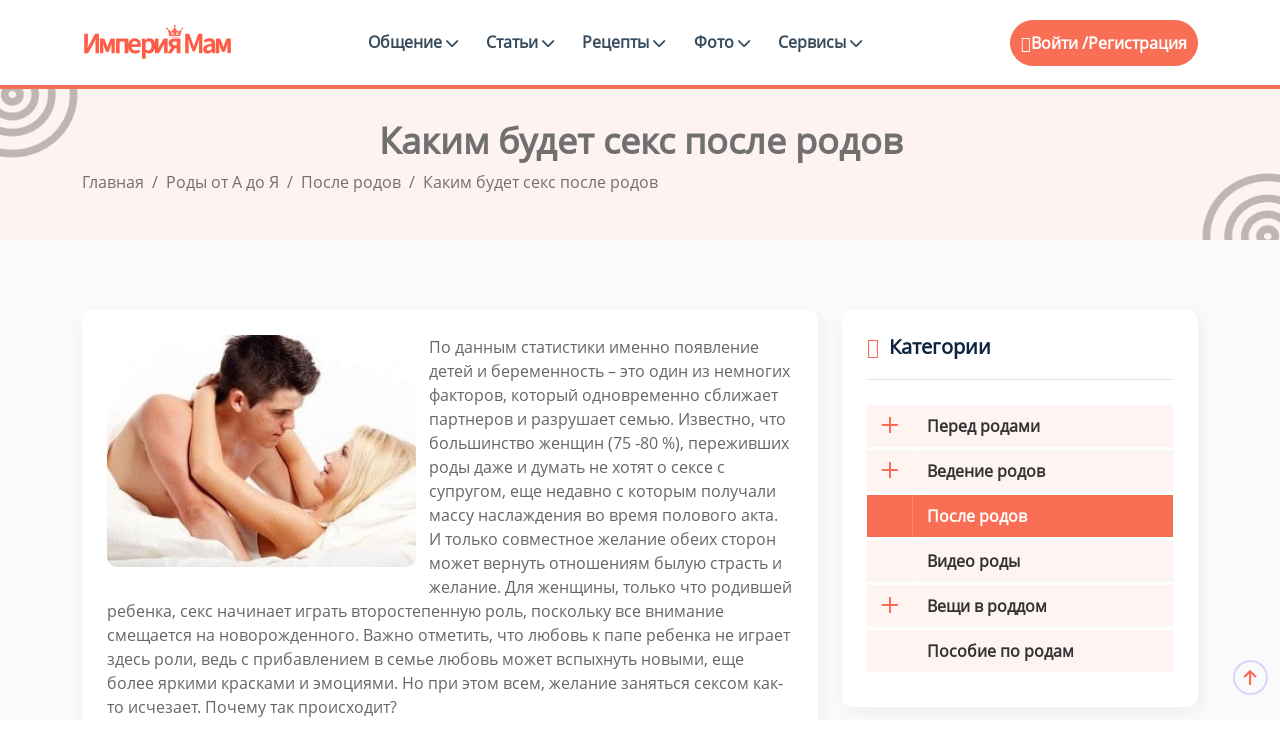

--- FILE ---
content_type: text/html; charset=UTF-8
request_url: https://empiremam.com/rody/posle-rodov/kakim-budet-seks-posle-rodov.html
body_size: 14815
content:
<!DOCTYPE html>
<html lang="ru-RU">

<head>
<title>Каким будет секс после родов</title>
	<meta http-equiv="Content-Type" content="text/html; charset=UTF-8">
	<meta http-equiv="X-UA-Compatible" content="IE=edge">
	<meta name="viewport" content="width=device-width, initial-scale=1.0">
	<meta name="theme-color" content="#fef3f1">
	<meta name="msapplication-TileColor" content="#f7775e">
	<meta name="robots" content="index, follow" />
<meta name="description" content="Для женщины, только что родившей ребенка, секс начинает играть второстепенную роль, поскольку все внимание смещается на новорожденного. Для того чтобы узнать каким будет секс после родов, мы" />
<link rel="canonical" href="https://empiremam.com/rody/posle-rodov/kakim-budet-seks-posle-rodov.html" />
<link rel="apple-touch-icon" sizes="180x180" href="https://empiremam.com/upload/fav/apple-touch-icon.png">
<link rel="icon" type="image/png" sizes="32x32" href="https://empiremam.com/upload/fav/favicon-32x32.png">
<link rel="icon" type="image/png" sizes="16x16" href="https://empiremam.com/upload/fav/favicon-16x16.png">
<link rel="manifest" href="/upload/fav/site.webmanifest">
<link rel="mask-icon" href="https://empiremam.com/upload/fav/safari-pinned-tab.svg" color="#fff">
<link rel="shortcut icon" href="https://empiremam.com/favicon.ico" type="image/x-icon">
<link rel="icon" type="image/svg+xml" href="https://empiremam.com/upload/fav/favicon.svg">
	<script type="text/javascript" data-skip-moving="true">(function(w, d) {var v = w.frameCacheVars = {'CACHE_MODE':'HTMLCACHE','storageBlocks':[],'dynamicBlocks':{'LkGdQn':'613234ecbc12','iIjGFB':'396a57755591'},'AUTO_UPDATE':true,'AUTO_UPDATE_TTL':'120','version':'2'};var inv = false;if (v.AUTO_UPDATE === false){if (v.AUTO_UPDATE_TTL && v.AUTO_UPDATE_TTL > 0){var lm = Date.parse(d.lastModified);if (!isNaN(lm)){var td = new Date().getTime();if ((lm + v.AUTO_UPDATE_TTL * 1000) >= td){w.frameRequestStart = false;w.preventAutoUpdate = true;return;}inv = true;}}else{w.frameRequestStart = false;w.preventAutoUpdate = true;return;}}var r = w.XMLHttpRequest ? new XMLHttpRequest() : (w.ActiveXObject ? new w.ActiveXObject("Microsoft.XMLHTTP") : null);if (!r) { return; }w.frameRequestStart = true;var m = v.CACHE_MODE; var l = w.location; var x = new Date().getTime();var q = "?bxrand=" + x + (l.search.length > 0 ? "&" + l.search.substring(1) : "");var u = l.protocol + "//" + l.host + l.pathname + q;r.open("GET", u, true);r.setRequestHeader("BX-ACTION-TYPE", "get_dynamic");r.setRequestHeader("X-Bitrix-Composite", "get_dynamic");r.setRequestHeader("BX-CACHE-MODE", m);r.setRequestHeader("BX-CACHE-BLOCKS", v.dynamicBlocks ? JSON.stringify(v.dynamicBlocks) : "");if (inv){r.setRequestHeader("BX-INVALIDATE-CACHE", "Y");}try { r.setRequestHeader("BX-REF", d.referrer || "");} catch(e) {}if (m === "APPCACHE"){r.setRequestHeader("BX-APPCACHE-PARAMS", JSON.stringify(v.PARAMS));r.setRequestHeader("BX-APPCACHE-URL", v.PAGE_URL ? v.PAGE_URL : "");}r.onreadystatechange = function() {if (r.readyState != 4) { return; }var a = r.getResponseHeader("BX-RAND");var b = w.BX && w.BX.frameCache ? w.BX.frameCache : false;if (a != x || !((r.status >= 200 && r.status < 300) || r.status === 304 || r.status === 1223 || r.status === 0)){var f = {error:true, reason:a!=x?"bad_rand":"bad_status", url:u, xhr:r, status:r.status};if (w.BX && w.BX.ready && b){BX.ready(function() {setTimeout(function(){BX.onCustomEvent("onFrameDataRequestFail", [f]);}, 0);});}w.frameRequestFail = f;return;}if (b){b.onFrameDataReceived(r.responseText);if (!w.frameUpdateInvoked){b.update(false);}w.frameUpdateInvoked = true;}else{w.frameDataString = r.responseText;}};r.send();var p = w.performance;if (p && p.addEventListener && p.getEntries && p.setResourceTimingBufferSize){var e = 'resourcetimingbufferfull';var h = function() {if (w.BX && w.BX.frameCache && w.BX.frameCache.frameDataInserted){p.removeEventListener(e, h);}else {p.setResourceTimingBufferSize(p.getEntries().length + 50);}};p.addEventListener(e, h);}})(window, document);</script>
<script type="text/javascript" data-skip-moving="true">(function(w, d, n) {var cl = "bx-core";var ht = d.documentElement;var htc = ht ? ht.className : undefined;if (htc === undefined || htc.indexOf(cl) !== -1){return;}var ua = n.userAgent;if (/(iPad;)|(iPhone;)/i.test(ua)){cl += " bx-ios";}else if (/Windows/i.test(ua)){cl += ' bx-win';}else if (/Macintosh/i.test(ua)){cl += " bx-mac";}else if (/Linux/i.test(ua) && !/Android/i.test(ua)){cl += " bx-linux";}else if (/Android/i.test(ua)){cl += " bx-android";}cl += (/(ipad|iphone|android|mobile|touch)/i.test(ua) ? " bx-touch" : " bx-no-touch");cl += w.devicePixelRatio && w.devicePixelRatio >= 2? " bx-retina": " bx-no-retina";var ieVersion = -1;if (/AppleWebKit/.test(ua)){cl += " bx-chrome";}else if (/Opera/.test(ua)){cl += " bx-opera";}else if (/Firefox/.test(ua)){cl += " bx-firefox";}ht.className = htc ? htc + " " + cl : cl;})(window, document, navigator);</script>


<link href="/bitrix/js/ui/design-tokens/dist/ui.design-tokens.min.css?171143669023233" type="text/css"  rel="stylesheet" />
<link href="/bitrix/js/ui/fonts/opensans/ui.font.opensans.min.css?17101752742320" type="text/css"  rel="stylesheet" />
<link href="/bitrix/js/main/popup/dist/main.popup.bundle.min.css?171017582226598" type="text/css"  rel="stylesheet" />
<link href="/bitrix/js/main/loader/dist/loader.bundle.min.css?17101686862029" type="text/css"  rel="stylesheet" />
<link href="/bitrix/js/main/core/css/core_viewer.min.css?171017543858244" type="text/css"  rel="stylesheet" />
<link href="/bitrix/cache/css/s1/BS5/page_dd30dc31188c0bed1d522745987ab240/page_dd30dc31188c0bed1d522745987ab240_v1.css?175947954122762" type="text/css"  rel="stylesheet" />
<link href="/bitrix/cache/css/s1/BS5/template_d805319e618eb069cc75f424615f1dce/template_d805319e618eb069cc75f424615f1dce_v1.css?1759479513719234" type="text/css"  data-template-style="true" rel="stylesheet" />
	






<meta property="og:title" content="Каким будет секс после родов" />
<meta property="og:description" content="По данным статистики именно появление детей и беременность – это один из немногих факторов, который одновременно сближает партнеров и разрушает семью. Известно, что большинство" />
<meta property="og:image" content="https://empiremam.com/upload/iblock/58b/80wt08yqn1jt06f2c7d68y37yfqeglz0.jpg" />
<meta property="og:type" content="website"/>
<meta property="og:url" content="https://empiremam.com/rody/posle-rodov/kakim-budet-seks-posle-rodov.html" />
<meta name="twitter:card" content="summary"/>
<meta name="twitter:title" content="Каким будет секс после родов" />
<meta name="twitter:description" content="По данным статистики именно появление детей и беременность – это один из немногих факторов, который одновременно сближает партнеров и разрушает семью. Известно, что большинство" />
<meta name="twitter:image" content="https://empiremam.com/upload/iblock/58b/80wt08yqn1jt06f2c7d68y37yfqeglz0.jpg" />
</head>
<body>
		<div class="main-wrapper">
		<header class="header header-eight">
			<div class="container">
				<nav class="navbar navbar-expand-lg header-nav">
					<div class="navbar-header">
						<a id="mobile_btn" href="javascript:void(0);">
							<span class="bar-icon">
								<span></span>
								<span></span>
								<span></span>
							</span>
						</a>
						<a href="/" class="navbar-brand logo">
							<img src="/upload/icon/logo.png" class="img-fluid" alt="Logo">
						</a>
					</div>
					<div class="main-menu-wrapper">
						<div class="menu-header">
							<a href="/" class="menu-logo">
								<img src="/upload/icon/logo.png" class="img-fluid" alt="Logo">
							</a>
							<a id="menu_close" class="menu-close" href="javascript:void(0);"> <i
									class="fas fa-times"></i></a>
						</div>
						<div id="bxdynamic_LkGdQn_start" style="display:none"></div><ul class="main-nav">
<li class=" has-submenu"><a href="/obshchenie/">Общение <i class="fas fa-chevron-down"></i></a>
<ul class="submenu">
<li><a href="/groups/">Поиск групп</a></li>
<li><a href="/people/">Поиск подруг</a></li>
</ul></li><li class=" has-submenu"><a href="/articles/">Статьи <i class="fas fa-chevron-down"></i></a>
<ul class="submenu">
<li><a href="/beremennost/">Беременность</a></li>
<li><a href="/rody/">Роды</a></li>
<li><a href="/deti/">Дети</a></li>
<li><a href="/zdorove/">Здоровье</a></li>
<li><a href="/otnosheniya/">Дом и семья</a></li>
<li><a href="/sekrety-krastoty/">Секреты красоты</a></li>
</ul></li><li class=" has-submenu"><a href="/retsepty-dlya-detey/">Рецепты <i class="fas fa-chevron-down"></i></a>
<ul class="submenu">
<li><a href="/retsepty-dlya-detey/retsepty-na-kazhdyy-den/">Рецепты на каждый день</a></li>
<li><a href="/retsepty-dlya-detey/pervye-blyuda/">Первые блюда</a></li>
<li><a href="/retsepty-dlya-detey/vtorye-blyuda/">Вторые блюда</a></li>
<li><a href="/retsepty-dlya-detey/deserty/">Десерты</a></li>
<li><a href="/retsepty-dlya-detey/vypechka/">Выпечка</a></li>
<li><a href="/retsepty-dlya-detey/sousy/">Соусы</a></li>
<li><a href="/retsepty-dlya-detey/retsepty-izdeliy-iz-testa/">Рецепты изделий из теста</a></li>
<li><a href="/retsepty-dlya-detey/retsepty-na-prazdnik/">Рецепты на праздник</a></li>
<li><a href="/retsepty-dlya-detey/sposoby-prigotovleniya/">Способы приготовления</a></li>
</ul></li><li class=" has-submenu"><a href="/photo/">Фото <i class="fas fa-chevron-down"></i></a>
<ul class="submenu">
<li><a href="/konkurs-foto/">Фото животиков</a></li>
<li><a href="/foto-testa-na-beremennost/">Фото тестов</a></li>
</ul></li><li class=" has-submenu"><a href="/services/">Сервисы <i class="fas fa-chevron-down"></i></a>
<ul class="submenu">
<li><a href="/bt/">График базальной температуры</a></li>
<li><a href="/psikhologic-testy/">Психологические тесты</a></li>
<li><a href="/testy-online/">Тесты для беременных</a></li>
<li><a href="/muzyka-dlya-beremennykh/">Музыка для беременных</a></li>
<li><a href="/audioskazki/">Аудиосказки</a></li>
</ul></li><li class="login-link"><a href="/auth/?backurl=/rody/posle-rodov/kakim-budet-seks-posle-rodov.html">Вход</a></li>
<li class="login-link"><a href="">Регистрация</a></li>
</ul>
<div id="bxdynamic_LkGdQn_end" style="display:none"></div>					</div>
					<div id="bxdynamic_iIjGFB_start" style="display:none"></div><ul class="nav header-navbar-rht">
	<li class="nav-item dropdown has-arrow logged-item">
		<ul class="nav header-navbar-rht nav">
	<li class="nav-item">
		<div class="cta-btn">
			<a href="/auth/?backurl=/rody/posle-rodov/kakim-budet-seks-posle-rodov.html" title="Войти"> <i class="feather-user"></i>Войти /</a> <a href="/auth/?register=yes&amp;backurl=%2Frody%2Fposle-rodov%2Fkakim-budet-seks-posle-rodov.html">Регистрация</a>
		</div>
	</li>
</ul>
<div id="bxdynamic_iIjGFB_end" style="display:none"></div>				</nav>
			</div>
		</header>		
							
			<div class="breadcrumb-bar">
				<div class="container">
					<div class="row align-items-center text-center">
						<div class="col-md-12 col-12">
							<h1 class="breadcrumb-title" itemprop="name">Каким будет секс после родов</h1>
							<nav aria-label="breadcrumb" class="page-breadcrumb">
								<ol class="breadcrumb" itemscope itemtype="http://schema.org/BreadcrumbList" class="breadcrumb"><li class="breadcrumb-item" itemprop="itemListElement" itemscope itemtype="http://schema.org/ListItem"><a href="/" title="Главная" itemprop="item"><span itemprop="name">Главная</span><meta itemprop="position" content="0" /></a></li> <li class="breadcrumb-item" itemprop="itemListElement" itemscope itemtype="http://schema.org/ListItem"><a href="/rody/" title="Роды от А до Я" itemprop="item"><span itemprop="name">Роды от А до Я</span><meta itemprop="position" content="1" /></a></li> <li class="breadcrumb-item" itemprop="itemListElement" itemscope itemtype="http://schema.org/ListItem"><a href="/rody/posle-rodov/" title="После родов" itemprop="item"><span itemprop="name">После родов</span><meta itemprop="position" content="2" /></a></li> <li class="breadcrumb-item active" aria-current="page" itemprop="itemListElement" itemscope itemtype="http://schema.org/ListItem" class="current"><span itemprop="name">Каким будет секс после родов</span><meta itemprop="position" content="3" /></li></ol>
							</nav>
						</div>
					</div>
				</div>
			</div>			
		 <div class="details-main-wrapper">
<div class="container">
	<div class="row">
	<div class="col-lg-8">
		<div class="detail-text">
			<div class="card">
				<article itemscope itemtype="https://schema.org/Article">
        
                
        <div itemprop="author" itemscope itemtype="https://schema.org/Person">
            <meta itemprop="name" content="" />
            <meta itemprop="url" content="/users//" />
            
        </div>
            <meta itemprop="headline" content="Каким будет секс после родов" />
            <meta itemprop="description" content="По данным статистики именно появление детей и беременность – это один из немногих факторов, который одновременно сближает партнеров и разрушает семью. Известно, что большинство" />
            <meta itemprop="datePublished" content="2014-08-01a10:51:00+03:00" />
            <meta itemprop="dateModified" content="2024-03-19a14:28:14+03:00" />
        
                                            <div itemprop="image" itemscope itemtype="https://schema.org/ImageObject">
                    <img class="statya_img" src="/upload/resize_cache/iblock/7b4/350_263_1/if1fk97xuav0fr18byoef7kca9w1c7eb.jpg" alt="Каким будет секс после родов" width="350" height="263" />
                    <meta itemprop="url" content="/upload/resize_cache/iblock/7b4/350_263_1/if1fk97xuav0fr18byoef7kca9w1c7eb.jpg" />
                    <meta itemprop="width" content="350" />
                    <meta itemprop="height" content="263" />
                </div>
                    
            <div itemprop="articleBody">
                По данным статистики именно появление детей и беременность &ndash; это один из немногих факторов, который одновременно сближает партнеров и разрушает семью. Известно, что большинство женщин (75 -80 %), переживших роды даже и думать не хотят о сексе с супругом, еще недавно с которым получали массу наслаждения во время полового акта. И только совместное желание обеих сторон может вернуть отношениям былую страсть и желание. Для женщины, только что родившей ребенка, секс начинает играть второстепенную роль, поскольку все внимание смещается на новорожденного. Важно отметить, что любовь к папе ребенка не играет здесь роли, ведь с прибавлением в семье любовь может вспыхнуть новыми, еще более яркими красками и эмоциями. Но при этом всем, желание заняться сексом как-то исчезает. Почему так происходит?
<br />

<br />

<h2> Гормоны</h2>
Природа-мать очень грамотно устроила все потребности человека, поэтому после рождения малыша у женщины в организме уровень эстрогена, гормона, который влияет на сексуальное возбуждение и желание женщины значительно уменьшился, чтобы молодая мать могла максимальное количество внимания уделять своему малышу, на данном этапе сделать его своим смыслом жизни. С этого и вытекает фанатичная забота о крохе и усиленное внимание ко всему, что только может его касаться. Природа способствует блокированию любого сексуального желания до тех пор, пока малютка не наберется сил и сможет хоть в чем-нибудь обходиться без матери. Пока малыш целиком зависим от нее, новоиспеченная мать должна принадлежать только ему. Это будет продолжаться только несколько месяцев, но иногда и год. Поэтому тревожиться от отсутствия сексуального желания в послеродовой период не стоит.
<br />

<br />

<h2> Усталость</h2>
После рождения малыша у молодой матери всегда найдется много дел: то покормить, то помыть, то поиграть, то спать уложить. Еще и по дому всегда куча дел. Если до беременности женщина тратила большую часть на то, чтобы всегда превосходно выглядеть, поддерживать форму и готовить всякие вкусности, то теперь ей нужно полностью посвятить себя ребенку и удовлетворению всех его потребностей. К тому же слабый иммунитет новорожденных требует чистоты и стерильности. И пока женщина успевает со всем этим справляться, проходит целый день, и чувство бесконечной усталости почти не покидает, а тут еще муж ждет исполнения супружеского долга. Тогда в женщины нет никаких сил, ни желания на секс. Психологи советуют мужчинам приберечь силы возлюбленной &ndash; нанять няню, домработницу, помогайте сами ей с уборкой и с уходом за малышом, чтобы у нее появилось больше времени на себя и на вас. Тогда и желание снова возникнет, и чувство усталости пройдет.
<br />

<br />

<h2> Супруг не возбуждает</h2>
Многие считают, что всем вину рутина в сексуальной жизни и однообразие, но это здесь ни к чему. Бывает, что уже ласки любимого не заводят, и искры уже как таковой нет. Неужели прошла любовь? Но все не так просто, как может показаться на первый взгляд. Мозг новоиспеченной матери уже ставит другие требования к партнеру в сексуальном плане. Если до беременности вы приходили в восторг от самой внешности вашего мужа, и готовы были ему отдаться где угодно, то сейчас с этим все намного сложнее. Теперь для женщины важны такие качества у партнера, как ответственность, заботливость и серьезность, от которых ей будет легко возбудиться. В таком случае, мужчинам нужно осознать, что с рождением ребенка, рождается не только мама, но и папа. Поэтому покажите свою ответственность и заботу, планируйте вместе, станьте в первую очередь другом вашей жене и защитником. А для женщин нужно помнить, что даже самые храбрые и сильные мужчины бояться новой роли, поэтому вам нужно позволить своему мужчине почувствовать его значимость. Меньше упрекайте и больше хвалите его, тогда у вас будет самый прекрасный муж, а у вашего ребенка самый лучший отец.
<br />
            </div>
        </article>
          <div class="blogdetails-pagination">
    <ul>
      <li>
         
        <a href="/rody/posle-rodov/posledstviya-posle-rodov.html" class="prev-link"><i class="fas fa-regular fa-arrow-left"></i> Prev</a>
        <a href="/rody/posle-rodov/posledstviya-posle-rodov.html"><h3>Последствия после родов</h3> </a>
              </li>
      <li>
         
        <a href="/rody/posle-rodov/kontratseptsiya-posle-rodov.html" class="next-link">Next <i class="fas fa-regular fa-arrow-right"></i> </a>
        <a href="/rody/posle-rodov/kontratseptsiya-posle-rodov.html"><h3>Контрацепция после родов</h3> </a>
              </li>
    </ul>				
  </div>				<p><div id="yandex_rtb_R-A-1399032-3"></div></p>
				<div class="row">
					<div class="col-lg-4">
						<hr>
					</div>
					<div class="col-lg-4">
						<div class="text-center">
							
<div class="yandex-share-panel ">
		<div class="ya-share-wrap"><div class="ya-share2" data-services="messenger,vkontakte,odnoklassniki,telegram,twitter,viber,whatsapp,moimir,skype,tumblr,evernote,linkedin,lj,blogger,delicious,digg,reddit,pocket,qzone,renren,sinaWeibo,surfingbird,tencentWeibo"  data-limit="5"  data-size="m"></div></div>
</div>
						</div>
					</div>
					<div class="col-lg-4">
						<hr>
					</div>
				</div>


																</div>
		</div>
	</div>
	<div class="col-lg-4">
		<div class="rightsidebar">
			<div class="card">
				<h4><i class="feather-tag"></i>Категории</h4>

				
<div class="sidebarmenu">
<div class="widget menus">
<nav>
<ul>
		<li class="parent"><a href="/rody/pered-rodami/" ><span class="open-sub"></span>Перед родами</a>
	<ul class="sub">
	    		<li><a href="/rody/podgotovka-k-rodam/" >Подготовка к родам</a></li>
					<li><a href="/rody/oshchushcheniya/" >Ощущения</a></li>
					<li><a href="/rody/priznaki-rodov/" >Признаки родов</a></li>
					<li><a href="/rody/samochuvstvie/" >Самочувствие</a></li>
					<li><a href="/rody/sovety/" >Советы</a></li>
					<li><a href="/rody/tabletki/" >Таблетки</a></li>
					<li><a href="/rody/uprazhneniya/" >Упражнения</a></li>
			</ul></li>		<li class="parent"><a href="/rody/rody-do-ya/" ><span class="open-sub"></span>Ведение родов</a>
	<ul class="sub">
	    		<li><a href="/rody/vidy-rodov/" >Виды родов</a></li>
					<li><a href="/rody/oslozhneniya-rodov/" >Осложнения родов</a></li>
					<li><a href="/rody/preparaty-dlya-rodov/" >Препараты при родах</a></li>
					<li><a href="/rody/protsess-rodov/" >Процесс родов</a></li>
					<li><a href="/rody/sovety-pri-rodakh/" >Советы при родах</a></li>
			</ul></li>		<li class="parent active" ><a href="/rody/posle-rodov/">После родов</a></li>
					<li class="parent" ><a href="/rody/video-rody/">Видео роды</a></li>
					<li class="parent"><a href="/rody/sumka-v-roddom/" ><span class="open-sub"></span>Вещи в роддом</a>
	<ul class="sub">
	    		<li><a href="/rody/sumka-dlya-rodov/" >Сумка для родов</a></li>
					<li><a href="/rody/sumka-posle-rodov/" >Сумка после родов</a></li>
					<li><a href="/rody/sumka-na-vypisku/" >Сумка на выписку</a></li>
					<li><a href="/rody/sumka-dlya-novorozhdennogo/" >Сумка для новорожденного</a></li>
			</ul></li>		<li class="parent" ><a href="/rody/posobie-po-rodam/">Пособие по родам</a></li>
			</ul>
</nav>
</div>
</div>

							</div>
			<div class="card">
				<div class="rlr-sidebar__widget rlr-sidebar--posts">
					<h4><i class="feather-tag"></i>Похожие статьи</h4>
					<div class="row">
						
																		<div class="article col-lg-12 col-md-6 col-sm-6">
<a style="background-image: url('/upload/resize_cache/iblock/161/364_240_2/foimm6yddtj2n4wcaaioe55ltnbq07er.jpg')"  href="/rody/posle-rodov/kogda-posle-rodov-nachinayutsya-mesyachnye.html">
<ul>
	<li><h6>Когда после родов начинаются месячные</h6></li>
</ul>
</a>								 
</div>
<div class="article col-lg-12 col-md-6 col-sm-6">
<a style="background-image: url('/upload/resize_cache/iblock/fdb/364_240_2/2no8e09cae7fiubgzzqx84oys4vq2p7j.jpg')"  href="/rody/posle-rodov/norma-i-povody-dlya-volneniya-posle-rodov.html">
<ul>
	<li><h6>Норма и поводы для волнения после родов</h6></li>
</ul>
</a>								 
</div>
<div class="article col-lg-12 col-md-6 col-sm-6">
<a style="background-image: url('/upload/resize_cache/iblock/411/364_240_2/utw9j8evengclfhvvigj5csqpvy3plet.jpg')"  href="/rody/posle-rodov/kak-borotsya-s-poslerodovoy-depressiey.html">
<ul>
	<li><h6>Как бороться с послеродовой депрессией</h6></li>
</ul>
</a>								 
</div>
<div class="article col-lg-12 col-md-6 col-sm-6">
<a style="background-image: url('/upload/resize_cache/iblock/acc/364_240_2/ybhrp7mddd0obwel9kq3uxv53mrudgsh.jpg')"  href="/rody/posle-rodov/posle-rodov-idut-vydeleniya.html">
<ul>
	<li><h6>После родов идут выделения?</h6></li>
</ul>
</a>								 
</div>
																										</div>
				</div>
			</div>
		</div>
	</div>
</div></div>
</div>
<footer class="footer">
	<div class="footer-top">
		<div class="container">
			<div class="row">
				<div class="col-lg-6 col-md-12 col-sm-12 mb-5">				
					<div class="footer-widget">
						<div class="footer-logo">
							<a href="/"><img src="/upload/icon/logo_foter.png" alt="logo"></a>
						</div>
						<div class="footer-content">
							<p>Присоединяйтесь к нашему женскому клубу для мам и получайте актуальные советы и поддержку!</p>
						</div>
					</div>				
				</div>
				
			</div>			
		</div>
	</div>
	<div class="footer-bottom">
		<div class="container">			
			<div class="copyright">
				<div class="row">
					<div class="col-md-6">
						<div class="copyright-text">
							<p class="mb-0">All Copyrights Reserved &copy;
								2014-2026							</p>
						</div>
					</div>
					<div class="col-md-6">						
						<div class="copyright-menu">
							<ul class="policy-menu">
								<li>
									<a href="/about.php">Контакты </a>
								</li>
								<li>
									<a href="/help/">Помощь </a>
								</li>
							</ul>
						</div>					
					</div>
				</div>
			</div>		
		</div>
	</div>
</footer>
</div>
<div class="progress-wrap active-progress">
	<svg class="progress-circle svg-content" width="100%" height="100%" viewBox="-1 -1 102 102">
		<path d="M50,1 a49,49 0 0,1 0,98 a49,49 0 0,1 0,-98"
			style="transition: stroke-dashoffset 10ms linear 0s; stroke-dasharray: 307.919px, 307.919px; stroke-dashoffset: 228.265px;">
		</path>
	</svg>
</div>
<noscript><div><img src="https://mc.yandex.ru/watch/86716554" style="position:absolute; left:-9999px;" alt="" /></div></noscript>
<script>if(!window.BX)window.BX={};if(!window.BX.message)window.BX.message=function(mess){if(typeof mess==='object'){for(let i in mess) {BX.message[i]=mess[i];} return true;}};</script>
<script>(window.BX||top.BX).message({'JS_CORE_LOADING':'Загрузка...','JS_CORE_NO_DATA':'- Нет данных -','JS_CORE_WINDOW_CLOSE':'Закрыть','JS_CORE_WINDOW_EXPAND':'Развернуть','JS_CORE_WINDOW_NARROW':'Свернуть в окно','JS_CORE_WINDOW_SAVE':'Сохранить','JS_CORE_WINDOW_CANCEL':'Отменить','JS_CORE_WINDOW_CONTINUE':'Продолжить','JS_CORE_H':'ч','JS_CORE_M':'м','JS_CORE_S':'с','JSADM_AI_HIDE_EXTRA':'Скрыть лишние','JSADM_AI_ALL_NOTIF':'Показать все','JSADM_AUTH_REQ':'Требуется авторизация!','JS_CORE_WINDOW_AUTH':'Войти','JS_CORE_IMAGE_FULL':'Полный размер'});</script><script src="/bitrix/js/main/core/core.min.js?1710176876223197"></script><script>BX.Runtime.registerExtension({'name':'main.core','namespace':'BX','loaded':true});</script>
<script>BX.setJSList(['/bitrix/js/main/core/core_ajax.js','/bitrix/js/main/core/core_promise.js','/bitrix/js/main/polyfill/promise/js/promise.js','/bitrix/js/main/loadext/loadext.js','/bitrix/js/main/loadext/extension.js','/bitrix/js/main/polyfill/promise/js/promise.js','/bitrix/js/main/polyfill/find/js/find.js','/bitrix/js/main/polyfill/includes/js/includes.js','/bitrix/js/main/polyfill/matches/js/matches.js','/bitrix/js/ui/polyfill/closest/js/closest.js','/bitrix/js/main/polyfill/fill/main.polyfill.fill.js','/bitrix/js/main/polyfill/find/js/find.js','/bitrix/js/main/polyfill/matches/js/matches.js','/bitrix/js/main/polyfill/core/dist/polyfill.bundle.js','/bitrix/js/main/core/core.js','/bitrix/js/main/polyfill/intersectionobserver/js/intersectionobserver.js','/bitrix/js/main/lazyload/dist/lazyload.bundle.js','/bitrix/js/main/polyfill/core/dist/polyfill.bundle.js','/bitrix/js/main/parambag/dist/parambag.bundle.js']);
</script>
<script>BX.Runtime.registerExtension({'name':'ui.dexie','namespace':'BX.Dexie3','loaded':true});</script>
<script>BX.Runtime.registerExtension({'name':'ls','namespace':'window','loaded':true});</script>
<script>BX.Runtime.registerExtension({'name':'fx','namespace':'window','loaded':true});</script>
<script>BX.Runtime.registerExtension({'name':'fc','namespace':'window','loaded':true});</script>
<script>BX.Runtime.registerExtension({'name':'ui.design-tokens','namespace':'window','loaded':true});</script>
<script>BX.Runtime.registerExtension({'name':'ui.fonts.opensans','namespace':'window','loaded':true});</script>
<script>BX.Runtime.registerExtension({'name':'main.popup','namespace':'BX.Main','loaded':true});</script>
<script>BX.Runtime.registerExtension({'name':'popup','namespace':'window','loaded':true});</script>
<script>BX.Runtime.registerExtension({'name':'main.loader','namespace':'BX','loaded':true});</script>
<script>BX.Runtime.registerExtension({'name':'loader','namespace':'window','loaded':true});</script>
<script>(window.BX||top.BX).message({'DISK_MYOFFICE':false});(window.BX||top.BX).message({'JS_CORE_VIEWER_DOWNLOAD':'Скачать','JS_CORE_VIEWER_EDIT':'Редактировать','JS_CORE_VIEWER_DESCR_AUTHOR':'Автор','JS_CORE_VIEWER_DESCR_LAST_MODIFY':'Последние изменения','JS_CORE_VIEWER_TOO_BIG_FOR_VIEW':'Файл слишком большой для просмотра','JS_CORE_VIEWER_OPEN_WITH_GVIEWER':'Открыть файл в Google Viewer','JS_CORE_VIEWER_IFRAME_DESCR_ERROR':'К сожалению, не удалось открыть документ.','JS_CORE_VIEWER_IFRAME_PROCESS_SAVE_DOC':'Сохранение документа','JS_CORE_VIEWER_IFRAME_UPLOAD_DOC_TO_GOOGLE':'Загрузка документа','JS_CORE_VIEWER_IFRAME_CONVERT_ACCEPT':'Конвертировать','JS_CORE_VIEWER_IFRAME_CONVERT_DECLINE':'Отменить','JS_CORE_VIEWER_IFRAME_CONVERT_TO_NEW_FORMAT':'Документ будет сконвертирован в docx, xls, pptx, так как имеет старый формат.','JS_CORE_VIEWER_IFRAME_DESCR_SAVE_DOC':'Сохранить документ?','JS_CORE_VIEWER_IFRAME_SAVE_DOC':'Сохранить','JS_CORE_VIEWER_IFRAME_DISCARD_DOC':'Отменить изменения','JS_CORE_VIEWER_IFRAME_CHOICE_SERVICE_EDIT':'Редактировать с помощью','JS_CORE_VIEWER_IFRAME_SET_DEFAULT_SERVICE_EDIT':'Использовать для всех файлов','JS_CORE_VIEWER_IFRAME_CHOICE_SERVICE_EDIT_ACCEPT':'Применить','JS_CORE_VIEWER_IFRAME_CHOICE_SERVICE_EDIT_DECLINE':'Отменить','JS_CORE_VIEWER_IFRAME_UPLOAD_NEW_VERSION_IN_COMMENT':'Загрузил новую версию файла','JS_CORE_VIEWER_SERVICE_GOOGLE_DRIVE':'Google Docs','JS_CORE_VIEWER_SERVICE_SKYDRIVE':'MS Office Online','JS_CORE_VIEWER_IFRAME_CANCEL':'Отмена','JS_CORE_VIEWER_IFRAME_DESCR_SAVE_DOC_F':'В одном из окон вы редактируете данный документ. Если вы завершили работу над документом, нажмите \"#SAVE_DOC#\", чтобы загрузить измененный файл на портал.','JS_CORE_VIEWER_SAVE':'Сохранить','JS_CORE_VIEWER_EDIT_IN_SERVICE':'Редактировать в #SERVICE#','JS_CORE_VIEWER_NOW_EDITING_IN_SERVICE':'Редактирование в #SERVICE#','JS_CORE_VIEWER_SAVE_TO_OWN_FILES_MSGVER_1':'Сохранить на Битрикс24.Диск','JS_CORE_VIEWER_DOWNLOAD_TO_PC':'Скачать на локальный компьютер','JS_CORE_VIEWER_GO_TO_FILE':'Перейти к файлу','JS_CORE_VIEWER_DESCR_SAVE_FILE_TO_OWN_FILES':'Файл #NAME# успешно сохранен<br>в папку \"Файлы\\Сохраненные\"','JS_CORE_VIEWER_DESCR_PROCESS_SAVE_FILE_TO_OWN_FILES':'Файл #NAME# сохраняется<br>на ваш \"Битрикс24.Диск\"','JS_CORE_VIEWER_HISTORY_ELEMENT':'История','JS_CORE_VIEWER_VIEW_ELEMENT':'Просмотреть','JS_CORE_VIEWER_THROUGH_VERSION':'Версия #NUMBER#','JS_CORE_VIEWER_THROUGH_LAST_VERSION':'Последняя версия','JS_CORE_VIEWER_DISABLE_EDIT_BY_PERM':'Автор не разрешил вам редактировать этот документ','JS_CORE_VIEWER_IFRAME_UPLOAD_NEW_VERSION_IN_COMMENT_F':'Загрузила новую версию файла','JS_CORE_VIEWER_IFRAME_UPLOAD_NEW_VERSION_IN_COMMENT_M':'Загрузил новую версию файла','JS_CORE_VIEWER_IFRAME_CONVERT_TO_NEW_FORMAT_EX':'Документ будет сконвертирован в формат #NEW_FORMAT#, так как текущий формат #OLD_FORMAT# является устаревшим.','JS_CORE_VIEWER_CONVERT_TITLE':'Конвертировать в #NEW_FORMAT#?','JS_CORE_VIEWER_CREATE_IN_SERVICE':'Создать с помощью #SERVICE#','JS_CORE_VIEWER_NOW_CREATING_IN_SERVICE':'Создание документа в #SERVICE#','JS_CORE_VIEWER_SAVE_AS':'Сохранить как','JS_CORE_VIEWER_CREATE_DESCR_SAVE_DOC_F':'В одном из окон вы создаете новый документ. Если вы завершили работу над документом, нажмите \"#SAVE_AS_DOC#\", чтобы перейти к добавлению документа на портал.','JS_CORE_VIEWER_NOW_DOWNLOAD_FROM_SERVICE':'Загрузка документа из #SERVICE#','JS_CORE_VIEWER_EDIT_IN_LOCAL_SERVICE':'Редактировать на моём компьютере','JS_CORE_VIEWER_EDIT_IN_LOCAL_SERVICE_SHORT':'Редактировать на #SERVICE#','JS_CORE_VIEWER_SERVICE_LOCAL':'моём компьютере','JS_CORE_VIEWER_DOWNLOAD_B24_DESKTOP':'Скачать','JS_CORE_VIEWER_SERVICE_LOCAL_INSTALL_DESKTOP_MSGVER_1':'Для эффективного редактирования документов на компьютере, установите десктоп приложение и подключите Битрикс24.Диск','JS_CORE_VIEWER_SHOW_FILE_DIALOG_OAUTH_NOTICE':'Для просмотра файла, пожалуйста, авторизуйтесь в своем аккаунте <a id=\"bx-js-disk-run-oauth-modal\" href=\"#\">#SERVICE#<\/a>.','JS_CORE_VIEWER_SERVICE_OFFICE365':'Office365','JS_CORE_VIEWER_DOCUMENT_IS_LOCKED_BY':'Документ заблокирован на редактирование','JS_CORE_VIEWER_SERVICE_MYOFFICE':'МойОфис','JS_CORE_VIEWER_OPEN_PDF_PREVIEW':'Просмотреть pdf-версию файла','JS_CORE_VIEWER_AJAX_ACCESS_DENIED':'Не хватает прав для просмотра файла. Попробуйте обновить страницу.','JS_CORE_VIEWER_AJAX_CONNECTION_FAILED':'При попытке открыть файл возникла ошибка. Пожалуйста, попробуйте позже.','JS_CORE_VIEWER_AJAX_OPEN_NEW_TAB':'Открыть в новом окне','JS_CORE_VIEWER_AJAX_PRINT':'Распечатать','JS_CORE_VIEWER_TRANSFORMATION_IN_PROCESS':'Документ сохранён. Мы готовим его к показу.','JS_CORE_VIEWER_IFRAME_ERROR_TITLE':'Не удалось открыть документ','JS_CORE_VIEWER_DOWNLOAD_B24_DESKTOP_FULL':'Скачать приложение','JS_CORE_VIEWER_DOWNLOAD_DOCUMENT':'Скачать документ','JS_CORE_VIEWER_IFRAME_ERROR_COULD_NOT_VIEW':'К сожалению, не удалось просмотреть документ.','JS_CORE_VIEWER_ACTIONPANEL_MORE':'Ещё'});</script>
<script>BX.Runtime.registerExtension({'name':'viewer','namespace':'window','loaded':true});</script>
<script>(window.BX||top.BX).message({'LANGUAGE_ID':'ru','FORMAT_DATE':'DD.MM.YYYY','FORMAT_DATETIME':'DD.MM.YYYY HH:MI:SS','COOKIE_PREFIX':'BITRIX_SM','SERVER_TZ_OFFSET':'10800','UTF_MODE':'Y','SITE_ID':'s1','SITE_DIR':'/'});</script><script  src="/bitrix/cache/js/s1/BS5/kernel_main/kernel_main_v1.js?1762505353202272"></script>
<script src="/bitrix/js/ui/dexie/dist/dexie3.bundle.min.js?171017675088274"></script>
<script src="/bitrix/js/main/core/core_ls.min.js?17101662717365"></script>
<script src="/bitrix/js/main/core/core_frame_cache.min.js?171017687111210"></script>
<script src="/bitrix/js/main/popup/dist/main.popup.bundle.min.js?171017687165824"></script>
<script src="/bitrix/js/main/loader/dist/loader.bundle.min.js?17101728323969"></script>
<script src="/bitrix/js/main/core/core_viewer.min.js?171017687699549"></script>
<script>BX.setJSList(['/bitrix/js/main/core/core_fx.js','/bitrix/js/main/pageobject/pageobject.js','/bitrix/js/main/core/core_window.js','/bitrix/js/main/core/core_tooltip.js','/bitrix/js/main/rating_like.js','/bitrix/js/main/date/main.date.js','/bitrix/js/main/core/core_date.js','/bitrix/js/main/core/core_timer.js','/bitrix/js/main/dd.js','/bitrix/js/main/utils.js','/bitrix/js/main/core/core_uf.js','/bitrix/js/main/core/core_dd.js','/bitrix/js/main/core/core_autosave.js','/local/templates/BS5/components/bitrix/news/news/bitrix/forum.topic.reviews/.default/script.js','/local/templates/BS5/assets/js/jquery-3.6.3.min.js','/local/templates/BS5/assets/js/bootstrap.bundle.min.js','/local/templates/BS5/assets/js/backToTop.js','/local/templates/BS5/assets/js/feather.min.js','/local/templates/BS5/assets/js/script.min.js']);</script>
<script>BX.setCSSList(['/local/templates/BS5/components/bitrix/news/news/bitrix/news.detail/.default/style.css','/bitrix/components/arturgolubev/yandex.share/templates/.default/style.css','/local/templates/BS5/components/bitrix/news/news/bitrix/forum.topic.reviews/.default/style.css','/local/templates/BS5/assets/css/bootstrap.min.css','/local/templates/BS5/assets/plugins/fontawesome/css/fontawesome.min.css','/local/templates/BS5/assets/plugins/fontawesome/css/all.min.css','/local/templates/BS5/assets/css/feather.min.css','/local/templates/BS5/assets/css/style.min.css']);</script>
<script type="text/javascript">
					(function () {
						"use strict";

						var counter = function ()
						{
							var cookie = (function (name) {
								var parts = ("; " + document.cookie).split("; " + name + "=");
								if (parts.length == 2) {
									try {return JSON.parse(decodeURIComponent(parts.pop().split(";").shift()));}
									catch (e) {}
								}
							})("BITRIX_CONVERSION_CONTEXT_s1");

							if (cookie && cookie.EXPIRE >= BX.message("SERVER_TIME"))
								return;

							var request = new XMLHttpRequest();
							request.open("POST", "/bitrix/tools/conversion/ajax_counter.php", true);
							request.setRequestHeader("Content-type", "application/x-www-form-urlencoded");
							request.send(
								"SITE_ID="+encodeURIComponent("s1")+
								"&sessid="+encodeURIComponent(BX.bitrix_sessid())+
								"&HTTP_REFERER="+encodeURIComponent(document.referrer)
							);
						};

						if (window.frameRequestStart === true)
							BX.addCustomEvent("onFrameDataReceived", counter);
						else
							BX.ready(counter);
					})();
				</script>
<script>window.yaContextCb=window.yaContextCb||[]</script>
<script src="https://yandex.ru/ads/system/context.js" async></script>
<script src="//yastatic.net/share2/share.js" charset="UTF-8" async></script>



<script  src="/bitrix/cache/js/s1/BS5/template_79a40df01c110bf23977ca74a2545c89/template_79a40df01c110bf23977ca74a2545c89_v1.js?1759479513262802"></script>
<script  src="/bitrix/cache/js/s1/BS5/page_401393233326fa8399ff66ff15ad9f97/page_401393233326fa8399ff66ff15ad9f97_v1.js?175947954117540"></script>
<script type="text/javascript">var _ba = _ba || []; _ba.push(["aid", "795c44775d2551750619cde84ac8a5b3"]); _ba.push(["host", "empiremam.com"]); (function() {var ba = document.createElement("script"); ba.type = "text/javascript"; ba.async = true;ba.src = (document.location.protocol == "https:" ? "https://" : "http://") + "bitrix.info/ba.js";var s = document.getElementsByTagName("script")[0];s.parentNode.insertBefore(ba, s);})();</script>


<script>
window.yaContextCb.push(()=>{
	Ya.Context.AdvManager.render({
		"blockId": "R-A-1399032-3",
		"renderTo": "yandex_rtb_R-A-1399032-3"
	})
})
</script><script type="text/javascript">
var smallEngLettersReg = new Array(/e'/g, /ch/g, /sh/g, /yo/g, /jo/g, /zh/g, /yu/g, /ju/g, /ya/g, /ja/g, /a/g, /b/g, /v/g, /g/g, /d/g, /e/g, /z/g, /i/g, /j/g, /k/g, /l/g, /m/g, /n/g, /o/g, /p/g, /r/g, /s/g, /t/g, /u/g, /f/g, /h/g, /c/g, /w/g, /~/g, /y/g, /'/g);
var smallRusLetters = new Array("э", "ч", "ш", "ё", "ё", "ж", "ю", "ю", "я", "я", "а", "б", "в", "г", "д", "е", "з", "и", "й", "к", "л", "м", "н", "о", "п", "р", "с", "т", "у", "ф", "х", "ц", "щ", "ъ", "ы", "ь");

var capitEngLettersReg = new Array(
	/Ch/g, /Sh/g, 
	/Yo/g, /Zh/g, 
	/Yu/g, /Ya/g, 
	/E'/g, /CH/g, /SH/g, /YO/g, /JO/g, /ZH/g, /YU/g, /JU/g, /YA/g, /JA/g, /A/g, /B/g, /V/g, /G/g, /D/g, /E/g, /Z/g, /I/g, /J/g, /K/g, /L/g, /M/g, /N/g, /O/g, /P/g, /R/g, /S/g, /T/g, /U/g, /F/g, /H/g, /C/g, /W/g, /Y/g);
var capitRusLetters = new Array(
	"Ч", "Ш",
	"Ё", "Ж",
	"Ю", "Я",
	"Э", "Ч", "Ш", "Ё", "Ё", "Ж", "Ю", "Ю", "\Я", "\Я", "А", "Б", "В", "Г", "Д", "Е", "З", "И", "Й", "К", "Л", "М", "Н", "О", "П", "Р", "С", "Т", "У", "Ф", "Х", "Ц", "Щ", "Ы");

var smallRusLettersReg = new Array(/э/g, /ч/g, /ш/g, /ё/g, /ё/g,/ж/g, /ю/g, /ю/g, /я/g, /я/g, /а/g, /б/g, /в/g, /г/g, /д/g, /е/g, /з/g, /и/g, /й/g, /к/g, /л/g, /м/g, /н/g, /о/g, /п/g, /р/g, /с/g, /т/g, /у/g, /ф/g, /х/g, /ц/g, /щ/g, /ъ/g, /ы/g, /ь/g );
var smallEngLetters = new Array("e", "ch", "sh", "yo", "jo", "zh", "yu", "ju", "ya", "ja", "a", "b", "v", "g", "d", "e", "z", "i", "j", "k", "l", "m", "n", "o", "p", "r", "s", "t", "u", "f", "h", "c", "w", "~", "y", "'");

var capitRusLettersReg = new Array(
	/Ч(?=[^А-Я])/g, /Ш(?=[^А-Я])/g, 
	/Ё(?=[^А-Я])/g, /Ж(?=[^А-Я])/g, 
	/Ю(?=[^А-Я])/g, /Я(?=[^А-Я])/g, 
	/Э/g, /Ч/g, /Ш/g, /Ё/g, /Ё/g, /Ж/g, /Ю/g, /Ю/g, /Я/g, /Я/g, /А/g, /Б/g, /В/g, /Г/g, /Д/g, /Е/g, /З/g, /И/g, /Й/g, /К/g, /Л/g, /М/g, /Н/g, /О/g, /П/g, /Р/g, /С/g, /Т/g, /У/g, /Ф/g, /Х/g, /Ц/g, /Щ/g, /Ъ/g, /Ы/g, /Ь/g);
var capitEngLetters = new Array(
	"Ch", "Sh",
	"Yo", "Zh",
	"Yu", "Ya",
	"E", "CH", "SH", "YO", "JO", "ZH", "YU", "JU", "YA", "JA", "A", "B", "V", "G", "D", "E", "Z", "I", "J", "K", "L", "M", "N", "O", "P", "R", "S", "T", "U", "F", "H", "C", "W", "~", "Y", "'");
</script><script>
window.yaContextCb.push(()=>{
	Ya.Context.AdvManager.render({
		"blockId": "R-A-1399032-22",
		"type": "floorAd",
		"platform": "touch"
	})
})
</script>
<script type="text/javascript" >
	var yaParams = {};
   var xhr = new XMLHttpRequest();
   xhr.open('GET', '/protectEM/ip.php', true);
   xhr.onload = function() {
   yaParams.ip = this.responseText;
}
   xhr.send();
   (function(m,e,t,r,i,k,a){m[i]=m[i]||function(){(m[i].a=m[i].a||[]).push(arguments)};
   m[i].l=1*new Date();
   for (var j = 0; j < document.scripts.length; j++) {if (document.scripts[j].src === r) { return; }}
   k=e.createElement(t),a=e.getElementsByTagName(t)[0],k.async=1,k.src=r,k.onload = function() { if (window.history && window.history.replaceState) { var url = new URL(window.location); url.searchParams.delete("utm_referrer"); window.history.replaceState({}, '', url); }}; a.parentNode.insertBefore(k,a)})
   (window, document, "script", "https://mc.yandex.ru/metrika/tag.js", "ym");

   ym(86716554, "init", {
	params:window.yaParams,
	clickmap:true,
        trackLinks:true,
        accurateTrackBounce:true,
        webvisor:true
   });
</script>
<script>
var abc = new XMLHttpRequest();
var microtime = Date.now();
var abcbody = "t="+microtime+"&w="+screen.width+"&h="+ screen.height+"&cw="+document.documentElement.clientWidth+"&ch="+document.documentElement.clientHeight;
abc.open("POST", "/protectEM/8.php", true);
abc.setRequestHeader("Content-Type", "application/x-www-form-urlencoded");
abc.send(abcbody);
</script>
</body>
</html><!--2c2488c520652bb1b98c2d163d903805-->